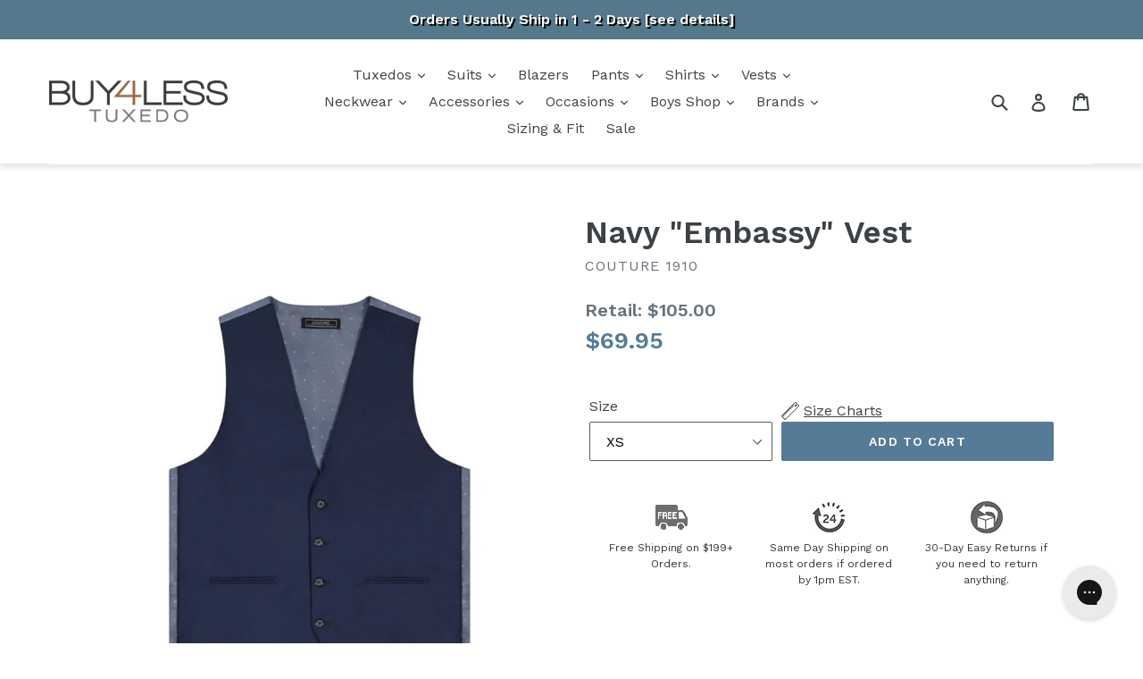

--- FILE ---
content_type: text/javascript
request_url: https://www.buy4lesstuxedo.com/cdn/shop/t/36/assets/theme-script.js?v=13565215543949113751742237828
body_size: 406
content:
var css=".template-collection .rte.collection-description, .template-collection .rte.collection-description{display: block; width: 100%;}.template-collection .rte.collection-description{transition: height 100ms;overflow: hidden;}",head=document.head||document.getElementsByTagName("head")[0],style=document.createElement("style");style.type="text/css",style.styleSheet?style.styleSheet.cssText=css:style.appendChild(document.createTextNode(css)),head.appendChild(style),jQuery(document).ready(function(jQuery2){var i=0,div_ht=0;jQuery2(".collection-description").each(function(){var height_p=jQuery2(this).find("p").height();height_p<10&&(height_p=10),i==0&&(div_ht=height_p+10,console.log(div_ht)),i++}),jQuery2(".template-collection .rte.collection-description").after('<div class="collection-description page-width rm-link-div"><a href="javascript:void(0);" class="rm-link more" id="rm-link-more">...Read more</a><a href="javascript:void(0);" class="rm-link less" id="rm-link-less">...Close</a></div>'),jQuery2(".template-collection .rte.collection-description").css("max-height","none"),jQuery2(".template-collection .rte.collection-description").css("height",div_ht+"px"),jQuery2("#rm-link-less").css("display","none"),jQuery2("#rm-link-less").click(function(){jQuery2("#rm-link-more").css("display","block"),jQuery2("#rm-link-less").css("display","none"),jQuery2(".template-collection .rte.collection-description").css("max-height","none"),jQuery2(".template-collection .rte.collection-description").css("height",div_ht+"px")}),jQuery2("#rm-link-more").click(function(){jQuery2("#rm-link-more").css("display","none"),jQuery2("#rm-link-less").css("display","block"),jQuery2(".template-collection .rte.collection-description").css("max-height","none"),jQuery2(".template-collection .rte.collection-description").css("height","auto")}),jQuery2(".type.third").click(function(){var id=jQuery2(this).attr("id");jQuery2(".type.third").removeClass("active"),jQuery2("#"+id).addClass("active"),jQuery2(".type-content.ip-block").css("display","none"),jQuery2("#"+id+"-content").css("display","block")}),jQuery2(".type-tab.ip-block").click(function(){var id=jQuery2(this).attr("id"),par_id=jQuery2(this).parent().parent().attr("id");jQuery2("#"+par_id+" .type-tab.ip-block").removeClass("active"),jQuery2("#"+par_id+" #"+id).addClass("active"),jQuery2("#"+par_id+" .fit-tab").css("display","none"),jQuery2("#"+id+"-content").css("display","block")})}),jQuery("#fileToUpload").change(function(){readURL(this,"insta-img")});function readURL(input,image_field_val){if(input.files&&input.files[0]){var reader=new FileReader;reader.onload=function(e){jQuery("#img-show").html("<img src='"+e.target.result+"' width='100' style='padding-bottom:10px;'><br><span id='uploading'><strong>Uploading...</strong></span>"),jQuery("#img-show").css("opacity",.4);var img=e.target.result;jQuery.post("https://magewares.com/shopify/upload.php?action=get",{img:img},function(data,status){status=="success"&&(jQuery("#"+image_field_val).val(data),jQuery("#uploading").css("display","none"),jQuery("#img-show").css("opacity",1))})},reader.readAsDataURL(input.files[0])}}function instaformpost(){var name=jQuery("#insta-name").val(),order=jQuery("#insta-order").val(),img=jQuery("#insta-img").val(),email_to=jQuery("#email_to").val(),accept="";if(document.getElementById("accept").checked&&(accept=1),img==""||order==""||name==""||accept==""){jQuery("#insta-error").html("Please fill all the fields!");return}else jQuery("#insta-error").html(""),jQuery.post("https://magewares.com/shopify/insta_submit_buytux.php?action=get",{insta_img:img,insta_name:name,insta_order:order,email_to:email_to},function(data,status){status=="success"&&(jQuery("#insta-form-container").css("display","none"),jQuery("#insta-form-success").css("display","block"))})}
//# sourceMappingURL=/cdn/shop/t/36/assets/theme-script.js.map?v=13565215543949113751742237828


--- FILE ---
content_type: text/javascript;charset=UTF-8
request_url: https://www.shopperapproved.com/product/10581/navy-embassy-vest.js
body_size: 177
content:

/*
Array
(
    [requested_url] => /product/10581/navy-embassy-vest.js
    [key] => navyembassyvest
)

*/

//Write to /var/www/releases/7546_49102e140f871151b67a71fe3ea626837b2abc3a/widgets/../cached/product/10581/navy-embassy-vest.js
var sa_cached = false;

var sa_filename = '/var/www/releases/7546_49102e140f871151b67a71fe3ea626837b2abc3a/widgets/../cached/product/10581/navy-embassy-vest.js';
//Cached 2026-01-19 09:09:04


var sa_productid = 'navyembassyvest';
var sa_product_desc = '';

(function(w,d,t,f,s,a){s=d.createElement(t),
a=d.getElementsByTagName(t)[0];s.async=1;s.src=f;a.parentNode.insertBefore(s,a)
})(window,document,'script','//www.shopperapproved.com/product/10581/merchantfallback.js');



--- FILE ---
content_type: text/javascript;charset=UTF-8
request_url: https://www.shopperapproved.com/product/10581/merchantfallback.js
body_size: 15310
content:

var sa_filename = '/var/www/releases/7546_49102e140f871151b67a71fe3ea626837b2abc3a/widgets/../cached/product/10581/merchantfallback.js';
//Cached 2026-01-19 07:26:27

var widget_css_s3 = "";loadStyle(widget_css_s3);

/*  */

var sa_new_surveys = 0;

var sa_msort = 'high';
var sa_productreverse = 'code';//[10581] - [merchantfallback]

var sa_write_review = 0;


function saLoadScript(src) {    
    var js = window.document.createElement('script');
    js.src = src; js.type = 'text/javascript';
    document.getElementsByTagName("head")[0].appendChild(js);
}  

if (typeof(dataToTrack) != 'undefined') {
    if (dataToTrack.index_of('_FR1') >= 0) {
        var sa_language = 'fra';
    };
};

if (typeof sa_language == 'undefined') {
    var sa_language = null;
} 
var default_lang = 'eng';


var langCall = false;
if (sa_language != null && sa_language != 'eng') {
    langCall = true;
    saLoadScript('//www.shopperapproved.com/widgets/TranslateLanguage.php?rtype=merchant&lang='+sa_language+'&siteid=10581');
} else {
    sa_language = default_lang; 
} 

var sa_hideCustomerLocation = false;

if (typeof(sa_product_reviews) == 'undefined') {
    var sa_product_reviews = {};
}
if (typeof(sa_product_reviews['high']) == 'undefined') {
    sa_product_reviews['high'] = {};
}

var tempreviews = [{"id":"212835880","name":"Kim S.","date":"19 Jan 2026","country":"US","state":"VA","city":null,"rating":"5.0","comments":"Excellent experience! Product is same as advertised & arrived as quoted.","heading":"","recommend":"","verified":true,"response":null,"resolution":false},{"id":"212924706","name":"Ronald C.","date":"18 Jan 2026","country":"US","state":"OK","city":null,"rating":"5.0","comments":"Wonderful experience.","heading":"","recommend":"","verified":true,"response":null,"resolution":false},{"id":"212894142","name":"Sarah K.","date":"17 Jan 2026","country":"US","state":"TX","city":null,"rating":"5.0","comments":"We needed a vest for my son graduation and all the local shop cater to the average sizes and he is a tall through the torso.","heading":"","recommend":"","verified":true,"response":null,"resolution":false},{"id":"212737073","name":"Terry S.","date":"15 Jan 2026","country":"US","state":"GA","city":null,"rating":"5.0","comments":"Excellent customer service!","heading":"","recommend":"","verified":true,"response":null,"resolution":false},{"id":"212655675","name":"Ricardo M.","date":"14 Jan 2026","country":"US","state":"NJ","city":null,"rating":"5.0","comments":"No comment","heading":"","recommend":"","verified":true,"response":null,"resolution":false},{"id":"212668681","name":"James A.","date":"14 Jan 2026","country":"US","state":"OK","city":null,"rating":"5.0","comments":"Fast and easy with good quality.","heading":"","recommend":"","verified":true,"response":null,"resolution":false},{"id":"212079006","name":"RobD","date":"13 Jan 2026","country":"US","state":"OH","city":null,"rating":"5.0","comments":"Thanks!","heading":"","recommend":"","verified":true,"response":null,"resolution":false},{"id":"212647234","name":"TOMMY G.","date":"13 Jan 2026","country":"US","state":"NY","city":null,"rating":"5.0","comments":"Other than the pants still needed to get hemmed i was over all happy with my purchase","heading":"","recommend":"","verified":true,"response":null,"resolution":false},{"id":"212053514","name":"Valencia","date":"12 Jan 2026","country":"US","state":"MA","city":null,"rating":"5.0","comments":"The fact they email me when they didn&#039;t have a size to ask me if I wanted to upgrade the size before they ship to me as amazing. I like how they respond on a timely manner whenever I emailed them.","heading":"","recommend":"","verified":true,"response":null,"resolution":false},{"id":"212162462","name":"Ken O.","date":"12 Jan 2026","country":"US","state":"GA","city":null,"rating":"5.0","comments":"very smooth","heading":"","recommend":"","verified":true,"response":null,"resolution":false},{"id":"212459206","name":"Antwan J.","date":"11 Jan 2026","country":"US","state":"GA","city":null,"rating":"5.0","comments":"Love it","heading":"","recommend":"","verified":true,"response":null,"resolution":false},{"id":"212549246","name":"Mordecai W.","date":"11 Jan 2026","country":"US","state":"VA","city":null,"rating":"5.0","comments":"The product is ecxellent!<br>Thank you!","heading":"","recommend":"","verified":true,"response":null,"resolution":false},{"id":"212371950","name":"WB","date":"10 Jan 2026","country":"US","state":"CA","city":null,"rating":"5.0","comments":"You&#039;ve earned a loyal customer.","heading":"","recommend":"","verified":true,"response":null,"resolution":false},{"id":"212345213","name":"Keli D.","date":"07 Jan 2026","country":"US","state":"NJ","city":null,"rating":"5.0","comments":"The jacket is $175 with no pants.","heading":"","recommend":"","verified":true,"response":null,"resolution":false},{"id":"211686284","name":"Evan","date":"03 Jan 2026","country":"US","state":"PA","city":null,"rating":"5.0","comments":"Last minute decision to buy vs rent for my daughter&#039;s wedding.  It arrived in 3 days and fit and looks great.","heading":"","recommend":"","verified":true,"response":null,"resolution":false},{"id":"212125221","name":"Shev","date":"03 Jan 2026","country":"US","state":"FL","city":null,"rating":"5.0","comments":"Good","heading":"","recommend":"","verified":true,"response":null,"resolution":false},{"id":"212117389","name":"Layl M.","date":"01 Jan 2026","country":"US","state":"MN","city":null,"rating":"5.0","comments":"I bought a Black Bow Tie. It came quickly and it is just beautiful. I am very happy with the experience and product!","heading":"","recommend":"","verified":true,"response":null,"resolution":false},{"id":"212066564","name":"Luis","date":"31 Dec 2025","country":"US","state":"CA","city":null,"rating":"5.0","comments":"I discovered your business from a search on the internet.  I went to several local stores and could not find what I was looking for. I will be wearing a tuxedo made in the 1920s and wanted a vintage looking shirt, wing top collar, French cuffs,  and most of all high quality cotton.   Because of needing it in a short amount of time I took a chance on an internet purchase.   My shirt arrived sooner than I thought and it exceeded my expectations.","heading":"","recommend":"","verified":true,"response":null,"resolution":false},{"id":"211691251","name":"Margaret W.","date":"28 Dec 2025","country":"US","state":"MN","city":null,"rating":"5.0","comments":"Had an issue with shipping but it was quickly rectified and all is well","heading":"","recommend":"","verified":true,"response":null,"resolution":false},{"id":"211886852","name":"Javier L.","date":"28 Dec 2025","country":"US","state":"CA","city":null,"rating":"5.0","comments":"Thank you for keeping me up to date with the status of my orders.","heading":"","recommend":"","verified":true,"response":null,"resolution":false},{"id":"211909461","name":"Frank M.","date":"28 Dec 2025","country":"US","state":"MS","city":null,"rating":"5.0","comments":"I ordered two full back white pique vests in two different sizes to get the best fit. I returned the larger size. The return process was easy. I am currently waiting on my refund.","heading":"","recommend":"","verified":true,"response":null,"resolution":false},{"id":"211229363","name":"Thomas F.","date":"27 Dec 2025","country":"US","state":"NJ","city":null,"rating":"5.0","comments":"Ordered two different vests with matching ties and both were just as advertised","heading":"","recommend":"","verified":true,"response":null,"resolution":false},{"id":"208571481","name":"Jaime E.","date":"27 Dec 2025","country":"US","state":"CA","city":null,"rating":"5.0","comments":"This purchase was easy and to the point using the website information to chose and purchase.","heading":"","recommend":"","verified":true,"response":null,"resolution":false},{"id":"211768524","name":"Frances R.","date":"26 Dec 2025","country":"US","state":"FL","city":null,"rating":"5.0","comments":"Elegant garment easily ordered.","heading":"","recommend":"","verified":true,"response":null,"resolution":false},{"id":"211635389","name":"Sawyer D.","date":"24 Dec 2025","country":"US","state":"MI","city":null,"rating":"5.0","comments":"Everything was perfect","heading":"","recommend":"","verified":true,"response":null,"resolution":false},{"id":"211587863","name":"Ward M.","date":"23 Dec 2025","country":"US","state":"NC","city":null,"rating":"5.0","comments":"Fair prices and easy buying experience.","heading":"","recommend":"","verified":true,"response":null,"resolution":false},{"id":"211183422","name":"Daniel H.","date":"20 Dec 2025","country":"US","state":"CA","city":null,"rating":"5.0","comments":"Easy to shop and accurate descriptions","heading":"","recommend":"","verified":true,"response":null,"resolution":false},{"id":"211412713","name":"Chris M.","date":"20 Dec 2025","country":"US","state":"OH","city":null,"rating":"5.0","comments":"Great items for great prices. Arrives quickly.","heading":"","recommend":"","verified":true,"response":null,"resolution":false},{"id":"211196659","name":"Yvonne H.","date":"19 Dec 2025","country":"US","state":"MO","city":null,"rating":"5.0","comments":"Easy shopping. Fast service. Good quality product","heading":"","recommend":"","verified":true,"response":null,"resolution":false},{"id":"211372006","name":"Joseph I.","date":"19 Dec 2025","country":"US","state":"FL","city":null,"rating":"5.0","comments":"Buy4lesstuxedo.com contacted me when my initial ordered shirt was not available, but recommended an alternative which met my needs.","heading":"","recommend":"","verified":true,"response":null,"resolution":false},{"id":"211277500","name":"West E.","date":"18 Dec 2025","country":"US","state":"IL","city":null,"rating":"5.0","comments":"N\/a","heading":"","recommend":"","verified":true,"response":null,"resolution":false},{"id":"211269772","name":"Jj","date":"18 Dec 2025","country":"US","state":"AZ","city":null,"rating":"5.0","comments":"Great experience every time","heading":"","recommend":"","verified":true,"response":null,"resolution":false},{"id":"210987099","name":"Justin A.","date":"16 Dec 2025","country":"US","state":"WI","city":null,"rating":"5.0","comments":"None","heading":"","recommend":"","verified":true,"response":null,"resolution":false},{"id":"210812331","name":"Duane T.","date":"14 Dec 2025","country":"US","state":"AR","city":null,"rating":"5.0","comments":"Very easy to navigate through the website... found the exact style and length that was needed... thanks","heading":"","recommend":"","verified":true,"response":null,"resolution":false},{"id":"210222198","name":"L H.","date":"14 Dec 2025","country":"US","state":"AL","city":null,"rating":"5.0","comments":"Very Satisfied. Would purchase again.","heading":"","recommend":"","verified":true,"response":null,"resolution":false},{"id":"210940158","name":"Alex","date":"12 Dec 2025","country":"US","state":"OH","city":null,"rating":"5.0","comments":"Just had initial shipping issues but they were corrected","heading":"","recommend":"","verified":true,"response":null,"resolution":false},{"id":"210774834","name":"Jock F.","date":"11 Dec 2025","country":"US","state":"NE","city":null,"rating":"5.0","comments":"Very happy customer second time ordering products from them","heading":"","recommend":"","verified":true,"response":null,"resolution":false},{"id":"210767386","name":"Joanne","date":"11 Dec 2025","country":"US","state":"VA","city":null,"rating":"5.0","comments":"Very simple and straightforward. No issues.","heading":"","recommend":"","verified":true,"response":null,"resolution":false},{"id":"210087420","name":"Mark B.","date":"10 Dec 2025","country":"US","state":"VT","city":null,"rating":"5.0","comments":"Order was back ordered and they contacted me to let me know and gave me the option to cancel, the back order was quick and I still got them in time for my trip","heading":"","recommend":"","verified":true,"response":null,"resolution":false},{"id":"210511089","name":"Kristopher N.","date":"09 Dec 2025","country":"US","state":"MD","city":null,"rating":"5.0","comments":"N\/A","heading":"","recommend":"","verified":true,"response":null,"resolution":false},{"id":"210654055","name":"ROBERT Y.","date":"09 Dec 2025","country":"US","state":"IN","city":null,"rating":"5.0","comments":"Awesome product","heading":"","recommend":"","verified":true,"response":null,"resolution":false},{"id":"210017211","name":"Richard S.","date":"08 Dec 2025","country":"US","state":"HI","city":null,"rating":"5.0","comments":"Excellent product and serrvice.","heading":"","recommend":"","verified":true,"response":null,"resolution":false},{"id":"210598971","name":"Angela F.","date":"08 Dec 2025","country":"US","state":"OH","city":null,"rating":"5.0","comments":"Nothing more to say","heading":"","recommend":"","verified":true,"response":null,"resolution":false},{"id":"210543570","name":"Robert T.","date":"07 Dec 2025","country":"US","state":"PA","city":null,"rating":"5.0","comments":"They were very helpful in resolving out of stock issues. Received products as soon as problems resolved. Shirt fit great. Having it pressed as we speak","heading":"","recommend":"","verified":true,"response":null,"resolution":false},{"id":"210414640","name":"Benjamin H.","date":"05 Dec 2025","country":"US","state":"MO","city":null,"rating":"5.0","comments":"Good","heading":"","recommend":"","verified":true,"response":null,"resolution":false},{"id":"210196974","name":"Jay P.","date":"04 Dec 2025","country":"US","state":"NC","city":null,"rating":"5.0","comments":"The ordering process was fairly easy, no issues to speak of.","heading":"","recommend":"","verified":true,"response":null,"resolution":false},{"id":"210352414","name":"Brian W.","date":"04 Dec 2025","country":"US","state":"SC","city":null,"rating":"5.0","comments":"Received what I ordered in a timely fashion","heading":"","recommend":"","verified":true,"response":null,"resolution":false},{"id":"210067965","name":"BonnieLass","date":"03 Dec 2025","country":"US","state":"MI","city":null,"rating":"5.0","comments":"I was researching online for textured black silk ties on behalf of a nephew&#039;s December wedding invitation. This company was one of the many styles forwarded to him. He immediately liked the texture of the silk faille...I in turn placed the order of the gift set with the coordinating pocket square to be mailed directly to him. It arrived promptly and was well packaged. My nephew remarked that he loved the texture and was very happy with his choice.","heading":"","recommend":"","verified":true,"response":null,"resolution":false},{"id":"210300065","name":"Jerzy Z.","date":"03 Dec 2025","country":"US","state":"FL","city":null,"rating":"5.0","comments":"It is exactrly what I expected. Fabric quality is very high. Good product.","heading":"","recommend":"","verified":true,"response":null,"resolution":false},{"id":"209575945","name":"Jason P.","date":"02 Dec 2025","country":"US","state":"AL","city":null,"rating":"5.0","comments":"I received what I ordered in a timely manner.","heading":"","recommend":"","verified":true,"response":null,"resolution":false},{"id":"210006145","name":"Sandy P.","date":"01 Dec 2025","country":"US","state":"UT","city":null,"rating":"5.0","comments":"My overall experience was fantastic and will buy again from you.","heading":"","recommend":"","verified":true,"response":null,"resolution":false},{"id":"209892559","name":"Beth B.","date":"30 Nov 2025","country":"US","state":"GA","city":null,"rating":"5.0","comments":"No problems with shopping experience. Items arrived quickly. Thanks.","heading":"","recommend":"","verified":true,"response":null,"resolution":false},{"id":"209822228","name":"Rob Y.","date":"28 Nov 2025","country":"US","state":"OH","city":null,"rating":"5.0","comments":"Tge website was well designed. I was able find my purchase without too many unessesary clicks and few interuptions to add email and other unneeded shopping interuptions","heading":"","recommend":"","verified":true,"response":null,"resolution":false},{"id":"209942086","name":"JP","date":"27 Nov 2025","country":"US","state":"NC","city":null,"rating":"5.0","comments":"Liked the quick shipping.","heading":"","recommend":"","verified":true,"response":null,"resolution":false},{"id":"209706024","name":"Lowell G.","date":"26 Nov 2025","country":"US","state":"TX","city":null,"rating":"5.0","comments":"Super","heading":"","recommend":"","verified":true,"response":null,"resolution":false},{"id":"209856587","name":"Gary C.","date":"26 Nov 2025","country":"US","state":"WI","city":null,"rating":"5.0","comments":"I used the online tool to get a return authorization for the pants. Very easy","heading":"","recommend":"","verified":true,"response":null,"resolution":false},{"id":"209624593","name":"Ryan S.","date":"22 Nov 2025","country":"US","state":"VA","city":null,"rating":"5.0","comments":"Highly satisfied","heading":"","recommend":"","verified":true,"response":null,"resolution":false},{"id":"209513098","name":"James B.","date":"22 Nov 2025","country":"US","state":"GA","city":null,"rating":"5.0","comments":"It was all good.","heading":"","recommend":"","verified":true,"response":null,"resolution":false},{"id":"209568178","name":"Pastor D.","date":"21 Nov 2025","country":"US","state":"CA","city":null,"rating":"5.0","comments":"Order my shirt and may need shoes soon thank you. Customer for life","heading":"","recommend":"","verified":true,"response":null,"resolution":false},{"id":"209586374","name":"Bodhi","date":"21 Nov 2025","country":"US","state":"TN","city":null,"rating":"5.0","comments":"Awesome. All sizes correct, shipping was fast.","heading":"","recommend":"","verified":true,"response":null,"resolution":false},{"id":"209487725","name":"Luke S.","date":"20 Nov 2025","country":"US","state":"NC","city":null,"rating":"5.0","comments":"My experience with buy4lesstuxedo was great! The products are gorgeous and they arrived quickly with no issues with shipping, items being damaged, or missing. I bought too big of a vest, but that is on me, and I will take it to a tailor to get it adjusted to me better. I look forward to wearing the products to my wedding in a few weeks! Thank you!","heading":"","recommend":"","verified":true,"response":null,"resolution":false},{"id":"209163860","name":"J S.","date":"17 Nov 2025","country":"US","state":"MI","city":null,"rating":"5.0","comments":"It was great from start to finish. The super fast shipping is what blew my mind. I had to buy another size vest the same week of the wedding and it got here in two days. Better than a lot of my Amazon purchases! Great product, great prices and fast shipping. What more could you ask for. Highly recommended! A++++++","heading":"","recommend":"","verified":true,"response":null,"resolution":false},{"id":"208895532","name":"Felix C.","date":"17 Nov 2025","country":"US","state":"TX","city":null,"rating":"5.0","comments":"Great prices, and I&#039;ll be buying other items","heading":"","recommend":"","verified":true,"response":null,"resolution":false},{"id":"209295322","name":"Clifford C.","date":"16 Nov 2025","country":"US","state":"VA","city":null,"rating":"5.0","comments":"Awesome customer service","heading":"","recommend":"","verified":true,"response":null,"resolution":false},{"id":"208617123","name":"Patrick O.","date":"14 Nov 2025","country":"US","state":"IL","city":null,"rating":"5.0","comments":"The website is great easy to use. There were a lot of great selections.<br>I was able to get the colors that I wanted for my vest and the correct pants size. Everything fit well good quality. I&#039;m extremely happy that I got a beautiful tuxedo under $300. I&#039;ll be telling my friends at the next Black event to buy from.<br>wwwbuy4lesstuxedo.com","heading":"","recommend":"","verified":true,"response":null,"resolution":false},{"id":"209035067","name":"Philip","date":"14 Nov 2025","country":"US","state":"SC","city":null,"rating":"5.0","comments":"Easy to order and pay and it arrived quickly.","heading":"","recommend":"","verified":true,"response":null,"resolution":false},{"id":"209195644","name":"Scott H.","date":"14 Nov 2025","country":"US","state":"TN","city":null,"rating":"5.0","comments":"I was nervous about simply ordering based on the size chart. Buy4LessTuxedo actually encouraged the buyer to contact them with any sizing questions. I truly appreciated their quick responses to all of my emails - same day or next day. This made the buying process very quick.","heading":"","recommend":"","verified":true,"response":null,"resolution":false},{"id":"209143632","name":"glenn","date":"14 Nov 2025","country":"US","state":"OH","city":null,"rating":"5.0","comments":"Quick to shop...much appreciated!","heading":"","recommend":"","verified":true,"response":null,"resolution":false},{"id":"209088645","name":"Robert W.","date":"13 Nov 2025","country":"US","state":"MN","city":null,"rating":"5.0","comments":"I have purchased several tuxedos and tuxedo items over the years.  Buy4LessTuxedo.com has ALWAYS been a smart choice!","heading":"","recommend":"","verified":true,"response":null,"resolution":false},{"id":"209109847","name":"Tommy H.","date":"13 Nov 2025","country":"US","state":"CA","city":null,"rating":"5.0","comments":"Prompt delivery and wonderful fit of the shirt","heading":"","recommend":"","verified":true,"response":null,"resolution":false},{"id":"208987652","name":"Gary G.","date":"13 Nov 2025","country":"US","state":"FL","city":null,"rating":"5.0","comments":"Great online experience.","heading":"","recommend":"","verified":true,"response":null,"resolution":false},{"id":"209044869","name":"Leland S.","date":"12 Nov 2025","country":"US","state":"NV","city":null,"rating":"5.0","comments":"Great work! Thank you","heading":"","recommend":"","verified":true,"response":null,"resolution":false},{"id":"208876375","name":"James J.","date":"12 Nov 2025","country":"US","state":"IL","city":null,"rating":"5.0","comments":"No comment","heading":"","recommend":"","verified":true,"response":null,"resolution":false},{"id":"208898557","name":"Audrey D.","date":"12 Nov 2025","country":"US","state":"AL","city":null,"rating":"5.0","comments":"Excellent! If ever i want anything else for my husband, i Will shop in future with you. Everything was perfect. From the gift it&#039;s self to the service i received and the timing of shipping.","heading":"","recommend":"","verified":true,"response":null,"resolution":false},{"id":"209049596","name":"James R.","date":"12 Nov 2025","country":"US","state":"MD","city":null,"rating":"5.0","comments":"Great","heading":"","recommend":"","verified":true,"response":null,"resolution":false},{"id":"209073799","name":"John D.","date":"12 Nov 2025","country":"US","state":"NY","city":null,"rating":"5.0","comments":"Customer service was great an really helped me out. My original purchase I ordered the incorrect size and the return and refund went smoothly. Appreciate the team and their efforts.","heading":"","recommend":"","verified":true,"response":null,"resolution":false},{"id":"209009517","name":"Colin C.","date":"11 Nov 2025","country":"US","state":"NC","city":null,"rating":"5.0","comments":"Outstanding experience shopping on line with buy4lesstuxedo.com.","heading":"","recommend":"","verified":true,"response":null,"resolution":false},{"id":"208943926","name":"IAN M.","date":"11 Nov 2025","country":"US","state":"CA","city":null,"rating":"5.0","comments":"Easy peasy! Explained what I was looking for and they delivered","heading":"","recommend":"","verified":true,"response":null,"resolution":false},{"id":"208947116","name":"Barry D.","date":"10 Nov 2025","country":"US","state":"WI","city":null,"rating":"5.0","comments":"Great","heading":"","recommend":"","verified":true,"response":null,"resolution":false},{"id":"208955629","name":"Bryon S.","date":"10 Nov 2025","country":"US","state":"GA","city":null,"rating":"5.0","comments":"Great company","heading":"","recommend":"","verified":true,"response":null,"resolution":false}];
sa_product_reviews['high'] = sa_product_reviews['high'] || {};
for (p in tempreviews) { sa_product_reviews['high'][p] = tempreviews[p]; }


var sa_foundrows = 21854;

var sa_total_found = 38988; 
var sa_siteid = 10581;
var sa_domain = 'buy4lesstuxedo.com';
var sa_company_response = 'Response from buy4lesstuxedo.com';
var sa_perlist = 80;
var sa_overall = 4.7;
var sa_percentage = '96';
var sa_graph = '194.206.1273.6914.30401';
var sa_percentage_desc = 'of customers that buy<br /> from this merchant give <br />them a 4 or 5-Star rating.';
var sa_showheader = 1;
var sa_merchantheader = "We're currently collecting product reviews for this item. In the meantime, here are some reviews from our past customers sharing their overall shopping experience. ";
var sa_rtype = 'merchant';
var sa_start_sort = 'high'; 
var sa_hasfeatured = true; 

if (typeof(sa_foundrows) != 'undefined') {
    sa_total_found = sa_foundrows;
    sa_foundrows = 21854;
}
else {
    var sa_foundrows = 21854;
}


var sa_css = '#shopper_review_page { box-sizing: content-box; } #shopper_review_page * { box-sizing: content-box; } #shopper_review_page div { line-height: 1.5em; vertical-align: top; } .product_review { padding: 30px 15px 30px 15px; border-bottom: #cccccc solid 1px; clear: both; } .merchant_review { max-width: inherit; } .product_review .stars { float: left; padding-bottom: 5px; } #product_just_stars .on { width: 20px; height: 19px; background-image: url(\'https://www.shopperapproved.com/page/images3_0/stars/star-full-sm.png\'); display: inline-block; } #product_just_stars .half { width: 20px; height: 19px; background-image: url(\'https://www.shopperapproved.com/page/images3_0/stars/star-half-sm.png\'); display: inline-block; } #product_just_stars .off { width: 20px; height: 19px; background-image: url(\'https://www.shopperapproved.com/page/images3_0/stars/star-empty-sm.png\'); display: none; } #sa_be_first { cursor: pointer; } .custom-answer .on { width: 20px; height: 19px; background-image: url(\'https://www.shopperapproved.com/page/images3_0/stars/star-full-sm.png\'); display: inline-block; } .custom-answer .off { width: 20px; height: 19px; background-image: url(\'https://www.shopperapproved.com/page/images3_0/stars/star-empty-sm.png\'); display: inline-block; } .custom_sum .on { width: 20px; height: 19px; background-image: url(\'https://www.shopperapproved.com/page/images3_0/stars/star-full-sm.png\'); display: inline-block; } .custom_sum .half { width: 20px; height: 19px; background-image: url(\'https://www.shopperapproved.com/page/images3_0/stars/star-half-sm.png\'); display: inline-block; } .custom_sum .off { width: 20px; height: 19px; background-image: url(\'https://www.shopperapproved.com/page/images3_0/stars/star-empty-sm.png\'); display: inline-block; } #product_just_stars.big .on { width: 25px; height: 24px; background-image: url(\'https://www.shopperapproved.com/page/images3_0/stars/star-full-md.png\'); display: inline-block; margin: 1px; } #product_just_stars.big .half { width: 25px; height: 24px; background-image: url(\'https://www.shopperapproved.com/page/images3_0/stars/star-half-md.png\'); display: inline-block; margin: 1px; } #product_just_stars.big .off { width: 25px; height: 24px; background-image: url(\'https://www.shopperapproved.com/page/images3_0/stars/star-empty-md.png\'); display: none; margin: 1px; } #product_just_stars.med21 .on { width: 20px; height: 19px; background-image: url(\'https://www.shopperapproved.com/page/images3_0/stars/star-full-sm.png\'); display: inline-block; } #product_just_stars.med21 .half { width: 20px; height: 19px; background-image: url(\'https://www.shopperapproved.com/page/images3_0/stars/star-half-sm.png\'); display: inline-block; } #product_just_stars.med21 .off { width: 20px; height: 19px; background-image: url(\'https://www.shopperapproved.com/page/images3_0/stars/star-empty-sm.png\'); display: none; } .ind_cnt { font-size: 9px; display: block; text-align: center; width: 100%; } /*.ind_cnt.low { display: none; }*/ .big .ind_cnt { width: 125px; } .product_review .stars .on { width: 20px; height: 19px; background-image: url(\'https://www.shopperapproved.com/page/images3_0/stars/star-full-sm.png\'); display: inline-block; } .product_review .stars .half { width: 20px; height: 19px; background-image: url(\'https://www.shopperapproved.com/page/images3_0/stars/star-half-sm.png\'); display: inline-block; } .product_review .stars .off { width: 20px; height: 19px; background-image: url(\'https://www.shopperapproved.com/page/images3_0/stars/star-empty-sm.png\'); display: inline-block; } .product_review .images { float: right; font-size: 12px; margin-right: 15px; } .product_review .images .recommend { padding-left: 16px; background: url(\'https://www.shopperapproved.com/page/images3_0/recommend-check.png\') no-repeat left center; float: right; padding-right: 16px; } .product_review .images .verified { padding-left: 16px; background: url(\'https://www.shopperapproved.com/page/images3_0/verifiedbuyer.png\') no-repeat left center; float: right; } .product_review .rheading { font-size: 15px; clear: both; font-weight: bold; padding-bottom: 10px; } .product_review .rproduct { font-size: 15px; clear: both; font-weight: bold; padding: 10px 0; } .product_review .info { font-size: 13px; color: #555555; clear: both; } .product_review .comments { font-size: 15px; padding-top: 10px; line-height: 1.5 !important; } #merchant_page label[for=\"sa_sort\"], #product_page label[for=\"sa_sort\"] { margin-left: 50px; margin-top: 10px; margin-right: 10px; } .custom_head { font-size: 15px; font-weight: bold; } .product_review .custom-question { font-size: 15px; padding-top: 10px; font-weight: bold; } .product_review .resolution-attempt { color: #32a9d1; padding: 10px 0 0 0; font-size: 10px; } .sa_response_header { font-size: 15px; font-weight: bold; padding: 10px 0 0 0; } .product_review .custom-answer { font-size: 15px; } #product_page .paging { padding: 15px 15px 30px 15px; height: 24px; } #merchant_page .paging { max-width: inherit; } #product_page .paging .sa_page { width: 24px; height: 24px; margin-right: 6px; background-color: white; border: #cccccc solid 1px; padding: 0; font-size: 10px; text-align: center; } #product_page .paging .arrow { font-weight: bold; color: #02669a; text-align: left; padding-left: 6px; } #product_page .paging .active { background-color: #eeeeee; } #product_page #sa_sort { display: inline; width: inherit; } #review_image { height: 40px; } #review_image .sa_logo { border: 0; margin-top: -60px; display: block; float: right; } #review_header { padding: 0 15px 15px 15px; border-bottom: #cccccc solid 1px; /*border-top: #cccccc solid 1px;*/ } #review_header div { line-height: 1em !important; } #review_header.hide_header div.overall { display: none; } #review_header.hide_header div.stars { display: none; } #review_header .block { display: block; height: 96px; float: left; text-align: center; margin-top: 15px; } #review_header .overall { width: 100px; color: white; } #review_header .overall .numbers { font-size: 32px; font-weight: bold; background-color: #cccccc; padding: 16px 0; float: none; margin: 0; } #review_header .overall .color5 { background-color: #019f17; } #review_header .overall .color4 { background-color: #789f01; } #review_header .overall .color3 { background-color: #cbb103; } #review_header .overall .color2 { background-color: #a3620a; } #review_header .overall .color1 { background-color: #790000; } #review_header .overall .outof { padding: 5px 0; font-size: 14px; background-color: #000; } .outof div { display:inline-block; vertical-align:middle; } #review_header .graph { width: 196px; margin-left: 15px; margin-top: 9px; } #review_header .stars { width: 135px; font-size: 22px; font-weight: bold; padding-top: 5px; } #review_header .stars .desc { padding-bottom: 6px; margin: 0 auto; } #review_header .stars .on { width: 25px; height: 24px; background-image: url(\'https://www.shopperapproved.com/page/images3_0/stars/star-full-md.png\'); display: inline-block; margin: 1px; } #review_header .stars .half { width: 25px; height: 24px; background-image: url(\'https://www.shopperapproved.com/page/images3_0/stars/star-half-md.png\'); display: inline-block; margin: 1px; } #review_header .percentage { width: 134px; margin-left: 38px; font-size: 12px; padding-top: 5px; } #review_header .percentage .numbers { font-size: 32px; font-weight: bold; padding-bottom: 5px; } .aggregatesum { width: 200px; } .aggregatesum .custom_sum { padding-bottom: 5px; } #custom_aggregate { padding: 0 15px 30px 15px; border-top: #cccccc solid 1px; margin-top: 10px; /*border-top: #cccccc solid 1px;*/ } #custom_aggregate .block { display: block; height: 110px; float: left; text-align: center; margin-top: 15px; width: 250px; } .pr_link { background-color: #0C6DA3; color: white; border: 0; font-size: 12px; padding: 2px 4px; margin-top: 11px; -moz-border-radius: 6px; -webkit-border-radius: 6px; -khtml-border-radius: 6px; border-radius: 6px; cursor: pointer; } .sa_product_start_survey #shopper_submit{ cursor: pointer; } .pr_bottom { margin-top: -50px; float: left; display: none; } .sa_media img { max-width: 200px; max-height: 200px; margin: 10px 20px; /*cursor: pointer;*/ } #sa_media_view { display: none; position: fixed; top: 20px; width: 100%; z-index: 10000; text-align: center; } #sa_media_view img { max-width: 80%; max-width: 80%; } #sa_media_background { position: fixed; left: 0; top: 0; width: 100%; height: 100%; z-index: 9999; background-color:#333333; display: none; opacity: 0.40; } .modalWindow { display: none; position: fixed; left: 50%; top: 20px; width: 600px; margin-left: -300px; background-color: white; padding: 10px; text-align: left; z-index: 10000; } .sa_loading_bg { background-position: center; background-repeat: no-repeat; background-image: url(//www.shopperapproved.com/account/images/loader.gif); } div#sa_review_paging br { display: none; } @media (max-width: 360px) { .product_review .images .recommend { float: none; padding-right: 0px; } .product_review .images .verified { float: none; } #review_image .sa_logo { margin-top: 0px; } } @media (max-width: 600px) { #review_header { text-align: center; } #review_header .percentage { margin-right: 38px; } #review_header .block { display: inline-block; float: none; } div#sa_review_paging br { display: block; } #review_image .sa_logo { margin-top: -60px !important; width: 160px; } }';
//version 

var lang_def = "eng";
var verify_txt_lang = {eng:'Verified Buyer', nld:'Geverifieerde Koper', esp:'Comprador Verificado', ger:'Verifizierte Käufer', fra:'Acheteur Vérifié', ita:'Acquirente Verificato'};
var sortoptions_eng = { 'high':'Highest to Lowest', 'new':'Newest to Oldest', 'old':'Oldest to Newest', 'low':'Lowest to Highest', 'featured':'Favorite Reviews'};
var sortoptions_ger = { 'high':'Absteigend', 'new':'Neueste zu ältesten', 'old':'Ältesten zu neueste', 'low':'Niedrig zu hoch', 'featured' : 'Ausgewählte Bewertungen'};
var writeProductReviewTxt = {
    "eng": "Write a review about this product",
    "nld": "Schrijf een recensie over dit product",
    "esp": "Escribe una reseña sobre este producto",
    "ger": "Schreiben Sie eine Bewertung zu diesem Produkt",
    "fra": "Écrivez un commentaire sur ce produit",
    "swe": "Skriv en recension om den här produkten",
    "ita": "Scrivi una recensione su questo prodotto",
    "rou": "Scrieți o recenzie despre acest produs",
    "spa": "Escriba una opinión acerca de este producto"
};

if (typeof(sa_language) != 'undefined'){
    if(sa_language !== null && sa_language !== '') {
        lang_def = sa_language;
    }
}

if (typeof(sa_product_image_src) == 'undefined') {
    var sa_product_image_src = null;
}

if (!Object.keys) {
  Object.keys = function(obj) {
    var keys = [];

    for (var i in obj) {
      if (obj.hasOwnProperty(i)) {
        keys.push(i);
      }
    }

    return keys;
  };
}

if (typeof(sa_static) == 'undefined')
    sa_static = false;
    
if (typeof(sa_products_count) == 'undefined') {
    sa_products_count = 3; // (typeof(sa_review_count) == 'undefined') ? 3 : sa_review_count;
}
    
if (typeof(sa_date_format) == 'undefined')
    sa_date_format = 'F j, Y';

sa_setCookie = function(c_name,value,exdays)
{
    var exdate=new Date();
    exdate.setDate(exdate.getDate() + exdays);
    var c_value=escape(value) + ((exdays==null) ? "" : "; expires="+exdate.toUTCString());
    document.cookie=c_name + "=" + c_value;
}

sa_getCookie = function(c_name)
{
    var i,x,y,ARRcookies=document.cookie.split(";");
    for (i=0;i<ARRcookies.length;i++)
    {
        x=ARRcookies[i].substr(0,ARRcookies[i].indexOf("="));
        y=ARRcookies[i].substr(ARRcookies[i].indexOf("=")+1);
        x=x.replace(/^\s+|\s+$/g,"");
        if (x===c_name)
        {
            return unescape(y);
        }
    }
    return null;
} 

var sa_index = 0;

function saLoadScript(src) { 
    var js = window.document.createElement("script"); 
    js.src = src; 
    js.type = "text/javascript"; 
    document.getElementsByTagName("head")[0].appendChild(js); 
}  

function loadStyle(css) {
    var sastyle = document.createElement('style');
    sastyle.type = 'text/css';
    
    if (typeof(sastyle.styleSheet) != 'undefined' && typeof(sastyle.styleSheet.cssText) != 'undefined') {
        sastyle.styleSheet.cssText = css;   
    }
    else {
        sastyle.innerHTML = css;    
    }
    document.getElementsByTagName('head')[0].appendChild(sastyle);
}


function formatDate(date, format) {
    date = Date.parse(date);
    date = new Date(date);
    var day = date.getDate();
    var year = date.getFullYear();
    var month = date.getMonth();
    
    var longmonth = ['January', 'February', 'March', 'April', 'May', 'June', 'July', 'August', 'September', 'October', 'November', 'December'];
    var shortmonth = ['Jan', 'Feb', 'Mar', 'Apr', 'May', 'Jun', 'Jul', 'Aug', 'Sep', 'Oct', 'Nov', 'Dec'];
    
    switch (format) {
        case 'm/d/Y':
            return sa_pad(month+1, 2) + '/' + sa_pad(day, 2) + '/' + year;
        case 'd/m/Y':
            return sa_pad(day, 2) + '/' + sa_pad(month+1, 2) + '/' + year; 
        case 'j M Y':
            return day + ' ' + shortmonth[month] + ' ' + year;
        case 'F j, Y':
            return longmonth[month] + ' ' + day + ', ' + year;   
    }  
}

function sa_pad(num, size) {
    var s = num+"";
    while (s.length < size) s = "0" + s;
    return s;
} 


function saStars(num) {
    var stars = '';
    
    for (var j=1; j<=5; j++) {
        if (num >= 0.75)
            stars += '<span class="on"></span>';
        else if (num >= 0.24)
            stars += '<span class="on half"></span>';
        else
            stars += '<span class="off"></span>';  
        num--;      
    }   
    return stars;  
}

function loadPagingEvents(sort) {
    if (typeof(sa_page) == 'undefined') {
        sa_page = 'product-page';
    }
    if (typeof(sa_host) == 'undefined') {
        sa_host = '//www.shopperapproved.com/';
    }
    
    saJQ('.sa_page').click( function () {
        var btn = this;
        if (saJQ('#review_header').length > 0) {
            saJQ('html, body').animate( { scrollTop: saJQ('#review_header').offset().top } );
        }
        saJQ('#product_page').toggleClass('sa_loading_bg', true);
        
        saJQ('#sa_review_section').animate({ opacity: 0 }, 300, function () {
            var pagematch = saJQ(btn).val().match(/([0-9]+)$/);
            var newpage = pagematch[1]-1;
            
            saOpenPage(newpage, sort);
            var flp = (parseInt(pagematch[1])+4)*sa_products_count;
            if (typeof(sa_product_reviews[sort][flp]) == 'undefined') {
                var jsp = Math.floor(flp/sa_perlist);
                var reverse = (typeof(sa_productreverse) == 'undefined') ? '' : '&reverse=' + sa_productreverse;
                // Adding actual productid in request url we set in widget code to load product reviews.
                var productId = (typeof(sa_product) != 'undefined') ? sa_product : sa_productid;
                saLoadScript(sa_host+'widgets/'+sa_page+'.php?siteid='+sa_siteid+'&productid='+productId+'&page='+jsp+'&sort='+sort+reverse+'&rtype='+sa_rtype);
            }
            
                
        });   
    });
    
    saJQ('#sa_sort').change( function () {
        if (saJQ('#review_header').length > 0) {
            saJQ('html, body').animate( { scrollTop: saJQ('#review_header').offset().top } );
        }
        saJQ('#product_page').toggleClass('sa_loading_bg', true);
        saJQ('#sa_review_section').animate({ opacity: 0 }, 300);
        sort = saJQ(this).val();
        var reverse = (typeof(sa_productreverse) == 'undefined') ? '' : '&reverse=' + sa_productreverse;
        // Adding actual productid in request url we set in widget code to load product reviews.
        var productId = (typeof(sa_product) != 'undefined') ? sa_product : sa_productid;
        sa_siteid = (typeof(sa_siteid) != 'undefined') ? sa_siteid : 0;
        sa_rtype = (typeof(sa_rtype) != 'undefined') ? sa_rtype : 'product';
        saLoadScript(sa_host+'widgets/'+sa_page+'.php?siteid='+sa_siteid+'&productid='+productId+'&page=0&sort='+sort+reverse+'&loadnow=1'+'&rtype='+sa_rtype);
    });
}




//http://weblogs.asp.net/joelvarty/archive/2009/05/07/load-jquery-dynamically.aspx
var jQueryScriptOutputted = false;
function initsaJQProductPage(restart) {
    
    function saPreparePage() {
        if (typeof(lightback) == 'undefined')
            var lightback = IsLight(saJQ('#review_image'));

        var anchor_link = 'review_header';
        if (typeof(sa_overall) !== undefined && sa_overall > 0) {
            var pairs = (lightback) ? 'values-'+sa_graph
                : 'values-'+sa_graph +'_dark-1';
            if (typeof(sa_barcolor) != 'undefined') {
                pairs += '_barscolor-' + sa_barcolor.replace(/#/g, ''); 
            }
            if (typeof(sa_options) != 'undefined' && sa_options['GraphNumbers'] === 'force') {
                pairs = 'shownumbers_' + pairs;
            }
            
            var graph = '//www.shopperapproved.com/custom/'+pairs+'/gold-bars.png';
                
            var colorsclass = 'color' + Math.round(sa_overall);
            var html = '';
            
            if (typeof(sa_merchantheader) !== undefined && sa_merchantheader !== '') {
                html += '<div class="merchantheader">'+sa_merchantheader+'</div>';
            }
            var graph_img_attrs = '';
            if ( sa_siteid === 16271 ) { // <- weldental.com
                graph_img_attrs = 'width="200" height="100"';
            }

            if (sa_showheader) {
                html += '<div class="overall block"><div class="numbers '+colorsclass+'">' + sa_overall + '</div>'
                    + '<div class="outof"><div>Out of 5.0</div></div></div>';
                html += '<img class="graph block" alt="A graph showing this site\'s review totals." src="'+graph+'" ' + graph_img_attrs + '/>';
                html += '<div class="stars block"><div class="desc">Overall Rating</div>';
            }
                
            html += saStars(sa_overall);
            html += '</div>';
            if (sa_showheader) {                 
                html += '<div class="percentage block"><div class="numbers">' + sa_percentage + '%</div>'
                    + sa_percentage_desc + '</div>';

                if (typeof(sa_custom_ag) != 'undefined') {
                    var inblock = 0;
                    html += '<div class="aggregatesum block">';
                    for (var q in sa_custom_ag) {
                        if (sa_custom_ag[q]['average']) {
                            html += '<div class="custom_sum"><div class="custom_head">' + q + '</div>'
                                + saStars(sa_custom_ag[q]['average']) + '</div>';
                        }
                        inblock++;
                        if (inblock === 3) {
                            html += '</div><div class="aggregatesum block">';
                            inblock = 0;
                        }                    
                    }
                    html += '</div>';
                }
                                                           
            }
            html += '<div style="clear:both;">';
            var product_review_txt = typeof( writeProductReviewTxt[ lang_def ] ) != 'undefined' ? writeProductReviewTxt[ lang_def ] : 'Write a review about this product';
            if(sa_siteid === 28349){
                product_review_txt = "Write a review about this tour";
            }

            // #newSurveys only include new product review widget if new surveys are activated.
            if (typeof(sa_new_surveys) != 'undefined' && sa_new_surveys) {
                if (typeof(sa_write_review) != 'undefined' && sa_write_review
                    && typeof(sa_product_desc) != 'undefined' && sa_product_desc
                    && typeof(sa_product) != 'undefined' && sa_product) {
                    html += '<input class="pr_link sa_pr_widget_link" type="button" value="' + product_review_txt + ' &#9654;" />';
                }
            } else {
                if (typeof(sa_product_desc) != 'undefined' && sa_product_desc
                    && (typeof(sa_write_review) == 'undefined' || sa_write_review > 0) ) {
                    html += '<input class="pr_link" type="button" onclick="ReviewProduct(sa_productid, sa_product_desc, sa_product_image_src);" value="'+product_review_txt+' &#9654;" />';
                }
            }

            html += '</div>';
                            
            if (!sa_showheader && sa_overall < 4) {
                saJQ('#review_header').addClass('hide_header');    
            }
            html += '<div id="sa_media_view"></div><div id="sa_media_background"></div>';
            
            if (typeof(sa_custom_ag) != 'undefined') {
                html += '<div id="custom_aggregate">';
                for (var q in sa_custom_ag) {
                    html += '<div class="custom_graph block"><div class="custom_head">' + q + '</div>'
                        + '<img alt="" src="//www.shopperapproved.com/backend/custom-images/gold-bars.php?'+sa_custom_ag[q]['graph']+'" /></div>';
                }
                html += '<div style="clear: both;"></div>';
            }
            
            
            saJQ('#review_header').html(html);              
            
            anchor_link = 'review_header';
        }
        
        if (typeof(sa_overall) !== undefined && sa_overall > 0) {
            var smallstars = saStars(sa_overall);

            var rng = 'high';
            if (sa_foundrows < 10) {
                rng = 'low';
            }
            else if (sa_foundrows < 50) {
                rng = 'med';
            }
                
            var reviewcntdesc = (sa_foundrows == 1) ? '1 <span class="ind_cnt_desc">review</span>' : sa_foundrows + ' <span class="ind_cnt_desc">reviews</span>';
            
            var anchordiv = (document.getElementById('shopperapproved_div') == null)
                ? anchor_link : 'shopperapproved_div';
            
            smallstars += '<span class="ind_cnt '+rng+'">'
                + '<a class="sa_jump_to_reviews" href="#'+anchordiv+'">' + reviewcntdesc + '</a></span>';
            
            if (sa_rtype === 'product') {
                saJQ('#product_just_stars,[id="product_just_stars"]').html(smallstars);
            }
            saJQ('.shopperapproved_product_summary').show();
        }
        if (typeof(sa_befirst) != 'undefined') {
            var befirst = '<img id="sa_be_first" src="'+sa_befirst+'" onclick="ReviewProduct(sa_productid, sa_product_desc, sa_product_image_src);" />';
            saJQ('#product_just_stars,[id="product_just_stars"]').html(befirst);    
        }   
        
        var image = (lightback) 
            ? '//www.shopperapproved.com/widgets/images/widgetfooter-darklogo-'+lang_def+'.png'
            : '//www.shopperapproved.com/widgets/images/widgetfooter-whitelogo-'+lang_def+'.png';

        if ((typeof(sa_id) != 'undefined' && sa_id === 28524) || (typeof(sa_siteid) != 'undefined' && sa_siteid === 28524)) {
            image = '//www.shopperapproved.com/widgets/images/widgetfooter-darklogo-eng-colorized.png';
        }
        
        saJQ('#review_image').find('a').html('<img class="sa_logo" src="'+image+'" alt="Shopper Approved" />');
        if (saJQ('#product_page').width() < 380) {
            saJQ('.sa_logo').css('margin-top', 0);    
        }
        
        if (typeof(shopperApprovedReady) == 'function') {
            shopperApprovedReady();    
        }
        
        if (typeof(sa_product_desc) != 'undefined' && sa_product_desc) {
            if (typeof(sa_overall) !== undefined && sa_overall > 0 && sa_rtype === 'product')
                saJQ('.write_review_extra').show();
            else
                saJQ('.write_review_extra').not('.sa_hide_empty').show();
           
            saJQ('.write_review_extra').click( function () {
                ReviewProduct(sa_productid, sa_product_desc, sa_product_image_src);    
            });
        }
        
        
        saJQ('.sa_jump_to_reviews').click(function(e) {
                var target = saJQ('#product_page');
                if (typeof(jump_to_shopperapproved) == 'function') {
                    jump_to_shopperapproved();    
                }
                else if (target.length) {
                    var targetOffset = target.offset().top;
                    saJQ('html,body')
                    .animate({scrollTop: targetOffset - 200}, 1000);
                    e.preventDefault();                    
                }
                
                return false;
          });
          
        /*saJQ('.sa_media img').click( function () {
            saJQ('#sa_media_view').html('<img src="'+saJQ(this).prop('src')+'" />');
            saJQ('#sa_media_background').fadeIn(300, function () {
                saJQ('#sa_media_view').fadeIn(300);    
            });        
        });*/
        
        saJQ('#sa_media_background').click( function () {
            saJQ('#sa_media_view').fadeOut(300, function () {
                saJQ('#sa_media_background').fadeOut(300);    
            });    
        });

    }
    
    if (typeof(restart) === 'undefined')
        restart = false;
    
    //if the jQuery object isn't available
    if (typeof(saJQ) == 'undefined') {

        if (! jQueryScriptOutputted) {
            //only output the script once..
            jQueryScriptOutputted = true;

            //output the script (load it from google api)
            var js = window.document.createElement('script');
            //jquery migration
            typeof(sa_jq_host) == 'undefined' ? sa_jq_host = 'www.shopperapproved.com': sa_jq_host;
            js.src = "//"+sa_jq_host+"/page/js/jquery.noconflict.js";
            // js.src = "//www.shopperapproved.com/page/js/jquery.noconflict.js";
            js.type = 'text/javascript'; 
            document.getElementsByTagName("head")[0].appendChild(js);
        }
        setTimeout(initsaJQProductPage, 50);
    } else {
        
        var sa_started = false;
        function shopperApprovedLoad(sa_start_sort) {
            
            if (sa_started) return false; 
            if (typeof(sa_html_data) != 'undefined') {
                loadPagingEvents(sa_start_sort);
            }
            else {            
                           
                sa_started = true;
                saOpenPage(0, sa_start_sort);  
                saPreparePage();

                if (typeof(sa_popup_src) != 'undefined' && 
                    typeof(sa_product_desc) != 'undefined' && sa_product_desc && 
                    (typeof(sa_write_review) != 'undefined' && sa_write_review > 0) ) {
                        
                    saLoadScript(sa_popup_src);
                } 
            }     
        }
        
        saJQ(document).ready( function() {
            shopperApprovedLoad(sa_start_sort);    
        });
        saJQ(window).on('load',function() {
            shopperApprovedLoad(sa_start_sort)
        });
        
        if (saJQ('#product_page').length > 0) {
            shopperApprovedLoad(sa_start_sort); //Try it immediately.   
        }
        
        
    }

    if ((typeof(langCall) != 'undefined' && langCall) || (typeof(default_lang) != 'undefined' && default_lang !== 'eng')) {
        //translation script
        var timeOut = typeof(langCall) != 'undefined' && langCall ? 2500 : 500;

        setTimeout(function() {
            if (typeof(sa_lang) != 'undefined') {
                if (typeof(sa_percentage) == 'undefined') {
                    sa_percentage = 0;
                }
                var pertxt = '';
                saJQ('.outof div').html(sa_lang.outof)
                saJQ('.stars .desc').html(sa_lang.overall)
                pertxt += '<div class="numbers">' + sa_percentage + '%</div>'
                    + sa_lang.percentage + '</div>';
                saJQ('.percentage ').html(pertxt);
                if (saJQ(".merchantheader")[0]){
                    saJQ(".merchantheader").html(sa_lang.merchantheader)
                }
                if (saJQ("label[for='sa_sort']")[0] && sa_lang.DisplayOptions){
                    saJQ("label[for='sa_sort']").text(sa_lang.DisplayOptions)
                }
                if (saJQ("#sa_sort option[value='high']") && sa_lang.HighestToLowest){
                    saJQ("#sa_sort option[value='high']").text(sa_lang.HighestToLowest)
                }
                if (saJQ("#sa_sort option[value='low']") && sa_lang.LowestToHighest){
                    saJQ("#sa_sort option[value='low']").text(sa_lang.LowestToHighest)
                }
                if (saJQ("#sa_sort option[value='new']") && sa_lang.NewestToOldest){
                    saJQ("#sa_sort option[value='new']").text(sa_lang.NewestToOldest)
                }
                if (saJQ("#sa_sort option[value='old']") && sa_lang.OldestToNewest){
                    saJQ("#sa_sort option[value='old']").text(sa_lang.OldestToNewest)
                }
                if (saJQ("#sa_sort option[value='featured']") && sa_lang.FavoriteReviews){
                    saJQ("#sa_sort option[value='featured']").text(sa_lang.FavoriteReviews)
                }
                if (saJQ(".sa_jump_to_reviews")[0] && sa_lang.Reviews && sa_lang.Review) {
                    saJQ(".sa_jump_to_reviews").each(function () {
                        var reviewCount = saJQ(this).text().match(/\d+/);
                        saJQ(this).find('.ind_cnt_desc').text(sa_lang.Reviews);
                    });
                }
                if (saJQ(".saReviewsJump")[0] && sa_lang.Reviews && sa_lang.Review) {
                    saJQ(".saReviewsJump").each(function () {
                        var reviewCount = saJQ(this).text().match(/\d+/);
                        saJQ(this).find('.ind_cnt_desc').text(sa_lang.Reviews);
                    });
                }
            }
        }, timeOut);

    }
    
} 




function IsLight(elem){
    if (typeof(lightback) != 'undefined') return lightback;
    
    return true; 
    //Too many are failing...
    
    if (saJQ(elem).length == 0) return;
    
    var r,b,g,hsp;
    
    var bgColor = "";
    while(saJQ(elem).prop('tagName').toLowerCase() != "html") {
        bgColor = saJQ(elem).css("background-color");
        if(bgColor != "rgba(0, 0, 0, 0)" && bgColor != "transparent")
            break;
        elem = saJQ(elem).parent();
    }
    
    if (bgColor == "transparent") return true;
    
    a = bgColor;

    if (a.match(/^rgb/)) {
        a = a.match(/^rgba?\((\d+),\s*(\d+),\s*(\d+)(?:,\s*(\d+(?:\.\d+)?))?\)$/);
        r = a[1];
        b = a[2];
        g = a[3];
    } else {
        a = +("0x" + a.slice(1).replace( // thanks to jed : http://gist.github.com/983661
        a.length < 5 && /./g, '$&$&'
        )
        );
        r = a >> 16;
        b = a >> 8 & 255;
        g = a & 255;
    }
    hsp = Math.sqrt( // HSP equation from http://alienryderflex.com/hsp.html
        0.299 * (r * r) +
        0.587 * (g * g) +
        0.114 * (b * b)
        );
    return (hsp>127.5);
}



function saOpenPage(page, sort)
{ 
    if (typeof(sa_custom_content) != 'undefined' && typeof(saOpenPageCustom) == 'function') {
        return saOpenPageCustom(page, sort);   
    }
   
    var html = '';
    var start = page * sa_products_count;
    for (var i=0; i<sa_products_count; i++) {
        var index = start+i;
        if (index >= sa_foundrows || index >= Object.keys(sa_product_reviews[sort]).length) break;
        
        var review = sa_product_reviews[sort][index];
        //Should customer location be hidden from Review Page Widget
        if (typeof sa_hideCustomerLocation !== 'undefined' && sa_hideCustomerLocation) {
            var location = '';
        } else {
            if (review['state'] && review['country']) {
                var location = '(' + review['state'] + ', ' + review['country'] + ')';
            } else if (review['state']) {
                var location = '(' + review['state'] + ')';
            } else if (review['country']) {
                var location = '(' + review['country'] + ')';
            } else {
                var location = '';
            }
        }
            
        html += '<div class="product_review">';
        html += '<div class="main-questions">';
        if (typeof(review['product']) != 'undefined' && review['product'] != '' && sa_siteid != 23791 && sa_siteid != 29632)
            html += '<div class="rproduct">'+decodeURIComponent(encodeURIComponent(review['product']))+'</div>';
        
        html += '<div class="rating"><div class="stars">'; 
        
        html += saStars(review['rating']);
        
        html += '</div><div class="images">';
        var Verified_txt = "Verified Buyer";
        if(sa_siteid == 28349){
            Verified_txt = "Verified Customer";
        }
        if (review['verified']) {
            html += '<div class="verified">'+verify_txt_lang[lang_def]+'</div>';
        }
        if (review['recommend']) {
            html += '<div class="recommend">' + decodeURIComponent(encodeURIComponent(review['recommend'])) + '</div>';
        }
        
        html += '</div></div>';
        if (review['heading'] != '' && typeof(safetySignSites) != 'undefined' && !safetySignSites.includes(sa_siteid)) {
            html += '<div class="rheading">' + decodeURIComponent(encodeURIComponent(review['heading'])) + '</div>';
        } else if( typeof(safetySignSites) != 'undefined' &&safetySignSites.includes(sa_siteid) && typeof(sa_product_desc) != 'undefined'){
            if (review['custom'] && Object.keys(review['custom']).length > 0) {
                html += '<div class="custom-questions">';
                var cQ = "";
                for (var cquestion in review['custom']) {
                    if(cquestion == "size"){
                        cQ = decodeURIComponent(encodeURIComponent(review['custom'][cquestion]));
                    } else if(cquestion == "material") {
                        cQ = cQ  + '&nbsp | &nbsp' + decodeURIComponent(encodeURIComponent(review['custom'][cquestion]));
                    }
                }
                html += '<br><div class="custom-question" style="font-size: 13px;">' + cQ + '</div>';
                html += '</div>';
            }
        }

        if (typeof(review['product']) != 'undefined' && review['product'] != '' && (sa_siteid == 23791 || sa_siteid == 29632))
            html += '<div class="rheading" style="padding-top: 0px;padding-bottom: 0px;">' + decodeURIComponent(encodeURIComponent(review['product'])) + '</div>';

        html += '<div class="info" style="margin-top: 10px;">'+formatDate(review['date'], sa_date_format)+' by '
                + '<span class="name">'+decodeURIComponent(encodeURIComponent(review['name']))+'</span>';
                
        if (review['info']) {
            html += '<span class="extrainfo">';
            for (var infoi=0; infoi<review['info'].length; infoi++) {
                html += ', ' + review['info'][infoi];
            }
            html += '</span>';
        }
                
        html += ' ' + location + '</div>'
            + '<div class="comments">&ldquo;'+decodeURIComponent(decodeHtmlStringAndReplaceNonCharacters( encodeURIComponent( review['comments'] ) ))+'&rdquo;</div>';
        
        html += '</div>';
            
        if ( typeof(safetySignSites) != 'undefined' && !safetySignSites.includes(sa_siteid) && review['custom'] && Object.keys(review['custom']).length > 0) {
            html += '<div class="custom-questions">';
            for (var question in review['custom']) {
                html += '<div class="custom-question">' + question + '</div><div class="custom-answer">' + decodeURIComponent(encodeURIComponent(review['custom'][question])) + '</div>';
            }
            html += '</div>';
        }  
        
        if (review['media']) {
            if (typeof(sa_host) == 'undefined') {
                sa_host = '//www.shopperapproved.com/';
            }
            html += '<div class="sa_media">';
            for (var j=0, end = review['media'].length; j<end; j++) {
                html += '<a target="_blank" href="' + sa_host + 'widgets/product-image.php?mediaid='+review['media'][j]+'"><img src="' + sa_host + 'widgets/product-image.php?mediaid='+review['media'][j]+'" alt="Reviewer Uploaded Image" /></a>';
            }
            html += '</div>';
        }
        
        if (review['resolution']) {
            html += '<div class="resolution-attempt">'+sa_domain+' tried to help this customer via the Shopper Approved '
                + ' Customer Resolution Center, but the customer did not respond to the assistance provided.</div>';
        }  
        if (review['response']) {
            html += '<div class="sa_response_header">'+sa_company_response+':</div>'
                + '<div class="sa_response">'+ decodeURIComponent(encodeURIComponent(review['response'])) +'</div>';
        }
        html += '<div class="end_placeholder"></div>';  
             
        html += '</div>';   
    }
    var reviewhtml = html;
    
    //Start paging
    html = '';
    
    if (sa_foundrows > sa_products_count)
    {
    
        if (page > 1) {
            j = page-1;
            html += '<input type="button" class="sa_page arrow" value=" &#9666;      '+page+'" />';
        }
                
        for (var j=page; j<page+3; j++) {
            var activepage = (page == j-1) ? 'active' : '';
            if (j > 0 && (j-1) * sa_products_count < sa_foundrows)
                html += '<input type="button" class="sa_page '+activepage+'" value="'+j+'" />';
        } 
        if (page == 0 && 2 * sa_products_count < sa_foundrows)
            html += '<input type="button" class="sa_page" value="3" />'; 
        if ((page+2) * sa_products_count < sa_foundrows) {
            //j = Math.ceil(sa_foundrows / sa_products_count);
            j = page+2;
            html += '<input type="button" class="sa_page arrow" value=" &#9656;       '+j+'" />';
        }   
        
    }
    // sortoptions updates according to language selected.
    var sortoptions = [];
    if(lang_def === 'ger'){
        sortoptions = sortoptions_ger;
    } else {
        sortoptions = sortoptions_eng;
    }
    if (typeof(sa_rtype) != 'undefined' && sa_rtype === 'merchant' && (typeof(sa_hasfeatured) == null || sa_hasfeatured)) {
        if(lang_def === 'ger'){
            sortoptions['featured'] = 'Ausgewählte Rezensionen';
        } else {
            sortoptions['featured'] = 'Favorite Reviews';
        }
    }
    html += '<br><label for="sa_sort">Display Options</label><select id="sa_sort" title="Sort Reviews" ><option value="" disabled style="display: none;">Sort Reviews</option>'; //So it doesn't get caught in yahoo validation
    for (let r in sortoptions) {
        let s = '';
        if (typeof(sa_rtype) != 'undefined' && sa_rtype === 'product' && typeof (sort) !== "undefined" && r === sort) {
            s = 'selected="selected"';
        } else if (typeof(sa_rtype) != 'undefined' && sa_rtype === 'merchant' && typeof (sa_msort) !== "undefined" && r === sa_msort) {
            s = 'selected="selected"';
        }
        html += '<option value="'+r+'" '+s+'>'+sortoptions[r]+'</option>';
    }
    html += '</select>';
	//added this button to increase number of back links for google indexing
    var reviewLink = saJQ('#review_image a').attr('href');
    if(typeof reviewLink == "undefined" || reviewLink === ""){
        reviewLink = "https://www.shopperapproved.com/reviews/ "+sa_domain+"/";
    }
    //if (typeof(sa_rtype) != 'undefined' && sa_rtype == 'merchant') {
      //  html += '<a href="' + reviewLink + '" target="_blank" style="color: black;font-size: 12px;text-decoration: none; margin-left: 6px;">All Reviews</a>';
    //}

    var pagehtml = html;
    
    
    
    var rnd = Math.random();
    if (typeof(first) != 'undefined') {
        var sa_reviews = saJQ('.sa_review');
    }
    else {
         var sa_reviews = saJQ('.shopperapproved_widget .sa_review');
         if (sa_reviews.length == 0)
            sa_reviews = saJQ('.sa_review'); 
         else
            sa_reviews = saJQ(sa_reviews).not('.sa_static .sa_review');
    } 
    
    if (saJQ('#sa_review_section').length === 0) {
        html = (typeof(sa_paging_first) == 'undefined' || !sa_paging_first)
            ? '<div id="sa_review_section">' + reviewhtml + '</div><div id="sa_review_paging" class="paging">' + pagehtml + '</div>'
            : '<div id="sa_review_paging" class="paging">' + pagehtml + '</div><div id="sa_review_section">' + reviewhtml + '</div>';
        
        //Load for first time.
        saJQ('#product_page').toggleClass('sa_loading_bg', false);
        saJQ('#product_page').html(html).animate({ opacity: 1 },300, function () { 
            saJQ('#sa_review_section').css('minHeight', saJQ(this).height());
            loadPagingEvents(sort);
            
        }); 
    }
    else {
        saJQ('#product_page').toggleClass('sa_loading_bg', false);
        saJQ('#sa_review_section').html(reviewhtml).animate({ opacity: 1 },300, function () { 
            saJQ('#sa_review_paging').html(pagehtml);   
            loadPagingEvents(sort);                
        }); 
         
    }
        
}

if (document.URL.indexOf('shopperapproved_watch') > 0 || sa_getCookie('shopperapproved_watch') === 'debug') {
    sa_setCookie('shopperapproved_watch', 'debug');
    saLoadScript('//www.shopperapproved.com/widgets/watch-page.php?siteid='+sa_siteid+'&productid='+sa_productid);
}
else if (document.URL.indexOf('shopperapproved_staging') > 0 || sa_getCookie('shopperapproved_staging') === 'debug') {
    sa_setCookie('shopperapproved_staging', 'debug');
    saLoadScript('//staging.shopperapproved.com/widgets/watch-page.php?siteid='+sa_siteid+'&productid='+sa_productid);
}

if (typeof(sa_cached) == 'undefined') {
    sa_cached = '1';
}
else {
    sa_cached = (sa_cached) ? '1' : '0';
}

if (typeof(shopper_setup) != 'undefined') {
    var code = '';
    document.body.onkeypress = function (evt) {
        evt = evt || window.event;
        code += String.fromCharCode(evt.keyCode).toLowerCase();
        if (code.indexOf(shopper_secret) >= 0) {
            code = '';
            if (shopper_setup && sa_getCookie('shopper_setup_' + sa_siteid) !== 'test') {
                alert('Entering developer mode.');
                sa_setCookie('shopper_setup_' + sa_siteid, 'test', 7);
                shopper_setup = false;
                sa_enter_code(); 
            }
            else {
                alert('Leaving developer mode.');
                sa_setCookie('shopper_setup_' + sa_siteid, '', 7);
                shopper_setup = true;    
            }
        }    
    }
    
    if (!shopper_setup || sa_getCookie('shopper_setup_' + sa_siteid) === 'test') {
        sa_enter_code();    
    }                
} 
else {
    sa_enter_code();    
} 

function sa_enter_code() {
    if (typeof(sa_suppress_style) == 'undefined') {
        loadStyle(sa_css);
    }
    initsaJQProductPage();
}


//decode non charcters like &amp; &lt etc and then display in widget.

function decodeHtmlStringAndReplaceNonCharacters(s) {
    return s.replace(/&amp;/g, '&').replace(/&lt;/g, '<').replace(/&quot;/g, '"');
}
var sa_host = '//www.shopperapproved.com/';


/* static test */



--- FILE ---
content_type: text/javascript; charset=utf-8
request_url: https://www.buy4lesstuxedo.com/products/navy-embassy-vest.js
body_size: 1112
content:
{"id":6889350168622,"title":"Navy \"Embassy\" Vest","handle":"navy-embassy-vest","description":"\u003cp\u003e \u003c\/p\u003e\n\u003cdiv\u003eThe \"Embassy\" Vest Collection\u003cbr\u003e\u003cbr\u003e\n\u003c\/div\u003e\n\u003cdiv\u003e\n\u003cmeta charset=\"utf-8\"\u003e\n\u003cspan\u003e\u003cstrong\u003eColor:\u003c\/strong\u003e Navy\u003cbr\u003e\u003cstrong\u003eButtons:\u003c\/strong\u003e 4\u003cbr\u003e\u003cstrong\u003ePattern:\u003c\/strong\u003e Solid\u003cbr\u003e\u003cstrong\u003eVest Style: \u003c\/strong\u003eFull-Back\u003cbr\u003e\u003cstrong\u003eBack Adjuster:\u003c\/strong\u003e Internal Button Adjuster\u003cbr\u003e\u003cstrong\u003ePockets\u003c\/strong\u003e: 2 Outer Jetted Pockets\u003cbr\u003e\u003cmeta charset=\"utf-8\"\u003e \u003cstrong\u003eMaterial:\u003c\/strong\u003e 74% Polyester, 24% Rayon, 2% Spandex\u003c\/span\u003e\n\u003c\/div\u003e\n\u003cp\u003e \u003c\/p\u003e\n\u003cp\u003e\u003cspan style=\"color: #ff0000;\"\u003e\u003cstrong\u003eNOTE: Neckwear in photo not included with vest. If you would like coordinating neckwear, please add neckwear to your order (see \"Frequently Bought Together\" below).\u003c\/strong\u003e\u003c\/span\u003e\u003cbr\u003e\u003cbr\u003e\u003c\/p\u003e\n\u003cp\u003e\u003cstrong\u003eSTYLING TIP:\u003c\/strong\u003e Don't forget to select your neckwear and pocket square.\u003cbr\u003e\u003c\/p\u003e","published_at":"2023-06-27T19:29:25-04:00","created_at":"2023-06-27T17:06:38-04:00","vendor":"Couture 1910","type":"Vests","tags":["2XL","2XL-Long","3XL","3XL-Long","4XL","4XL-Long","5XL","5XL-Long","Blue","Embassy","L","L-Long","M","M-Long","Navy","S","Solid","Stretch Blend","vest size","Viscose Blend","XL","XL-Long","XS"],"price":6995,"price_min":6995,"price_max":6995,"available":true,"price_varies":false,"compare_at_price":10500,"compare_at_price_min":10500,"compare_at_price_max":10500,"compare_at_price_varies":false,"variants":[{"id":40369775312942,"title":"XS","option1":"XS","option2":null,"option3":null,"sku":"C1-4371VS-037-NAVY-XS","requires_shipping":true,"taxable":false,"featured_image":null,"available":true,"name":"Navy \"Embassy\" Vest - XS","public_title":"XS","options":["XS"],"price":6995,"weight":454,"compare_at_price":10500,"inventory_management":"shopify","barcode":null,"quantity_rule":{"min":1,"max":null,"increment":1},"quantity_price_breaks":[],"requires_selling_plan":false,"selling_plan_allocations":[]},{"id":40369775345710,"title":"S","option1":"S","option2":null,"option3":null,"sku":"C1-4371VS-037-NAVY-S","requires_shipping":true,"taxable":false,"featured_image":null,"available":true,"name":"Navy \"Embassy\" Vest - S","public_title":"S","options":["S"],"price":6995,"weight":454,"compare_at_price":10500,"inventory_management":"shopify","barcode":null,"quantity_rule":{"min":1,"max":null,"increment":1},"quantity_price_breaks":[],"requires_selling_plan":false,"selling_plan_allocations":[]},{"id":40369775378478,"title":"M","option1":"M","option2":null,"option3":null,"sku":"C1-4371VS-037-NAVY-M","requires_shipping":true,"taxable":false,"featured_image":null,"available":true,"name":"Navy \"Embassy\" Vest - M","public_title":"M","options":["M"],"price":6995,"weight":454,"compare_at_price":10500,"inventory_management":"shopify","barcode":null,"quantity_rule":{"min":1,"max":null,"increment":1},"quantity_price_breaks":[],"requires_selling_plan":false,"selling_plan_allocations":[]},{"id":40369775411246,"title":"M-Long","option1":"M-Long","option2":null,"option3":null,"sku":"C1-4371VS-037-NAVY-ML","requires_shipping":true,"taxable":false,"featured_image":null,"available":true,"name":"Navy \"Embassy\" Vest - M-Long","public_title":"M-Long","options":["M-Long"],"price":6995,"weight":454,"compare_at_price":10500,"inventory_management":"shopify","barcode":null,"quantity_rule":{"min":1,"max":null,"increment":1},"quantity_price_breaks":[],"requires_selling_plan":false,"selling_plan_allocations":[]},{"id":40369775444014,"title":"L","option1":"L","option2":null,"option3":null,"sku":"C1-4371VS-037-NAVY-L","requires_shipping":true,"taxable":false,"featured_image":null,"available":true,"name":"Navy \"Embassy\" Vest - L","public_title":"L","options":["L"],"price":6995,"weight":454,"compare_at_price":10500,"inventory_management":"shopify","barcode":null,"quantity_rule":{"min":1,"max":null,"increment":1},"quantity_price_breaks":[],"requires_selling_plan":false,"selling_plan_allocations":[]},{"id":40369775476782,"title":"L-Long","option1":"L-Long","option2":null,"option3":null,"sku":"C1-4371VS-037-NAVY-LL","requires_shipping":true,"taxable":false,"featured_image":null,"available":true,"name":"Navy \"Embassy\" Vest - L-Long","public_title":"L-Long","options":["L-Long"],"price":6995,"weight":454,"compare_at_price":10500,"inventory_management":"shopify","barcode":null,"quantity_rule":{"min":1,"max":null,"increment":1},"quantity_price_breaks":[],"requires_selling_plan":false,"selling_plan_allocations":[]},{"id":40369775509550,"title":"XL","option1":"XL","option2":null,"option3":null,"sku":"C1-4371VS-037-NAVY-XL","requires_shipping":true,"taxable":false,"featured_image":null,"available":true,"name":"Navy \"Embassy\" Vest - XL","public_title":"XL","options":["XL"],"price":6995,"weight":454,"compare_at_price":10500,"inventory_management":"shopify","barcode":null,"quantity_rule":{"min":1,"max":null,"increment":1},"quantity_price_breaks":[],"requires_selling_plan":false,"selling_plan_allocations":[]},{"id":40369775542318,"title":"XL-Long","option1":"XL-Long","option2":null,"option3":null,"sku":"C1-4371VS-037-NAVY-XLL","requires_shipping":true,"taxable":false,"featured_image":null,"available":true,"name":"Navy \"Embassy\" Vest - XL-Long","public_title":"XL-Long","options":["XL-Long"],"price":6995,"weight":454,"compare_at_price":10500,"inventory_management":"shopify","barcode":null,"quantity_rule":{"min":1,"max":null,"increment":1},"quantity_price_breaks":[],"requires_selling_plan":false,"selling_plan_allocations":[]},{"id":40369775575086,"title":"2XL","option1":"2XL","option2":null,"option3":null,"sku":"C1-4371VS-037-NAVY-2XL","requires_shipping":true,"taxable":false,"featured_image":null,"available":true,"name":"Navy \"Embassy\" Vest - 2XL","public_title":"2XL","options":["2XL"],"price":6995,"weight":454,"compare_at_price":10500,"inventory_management":"shopify","barcode":null,"quantity_rule":{"min":1,"max":null,"increment":1},"quantity_price_breaks":[],"requires_selling_plan":false,"selling_plan_allocations":[]},{"id":40369775607854,"title":"2XL-Long","option1":"2XL-Long","option2":null,"option3":null,"sku":"C1-4371VS-037-NAVY-2XLL","requires_shipping":true,"taxable":false,"featured_image":null,"available":true,"name":"Navy \"Embassy\" Vest - 2XL-Long","public_title":"2XL-Long","options":["2XL-Long"],"price":6995,"weight":454,"compare_at_price":10500,"inventory_management":"shopify","barcode":null,"quantity_rule":{"min":1,"max":null,"increment":1},"quantity_price_breaks":[],"requires_selling_plan":false,"selling_plan_allocations":[]},{"id":40369775640622,"title":"3XL","option1":"3XL","option2":null,"option3":null,"sku":"C1-4371VS-037-NAVY-3XL","requires_shipping":true,"taxable":false,"featured_image":null,"available":true,"name":"Navy \"Embassy\" Vest - 3XL","public_title":"3XL","options":["3XL"],"price":6995,"weight":454,"compare_at_price":10500,"inventory_management":"shopify","barcode":null,"quantity_rule":{"min":1,"max":null,"increment":1},"quantity_price_breaks":[],"requires_selling_plan":false,"selling_plan_allocations":[]},{"id":40369775673390,"title":"3XL-Long","option1":"3XL-Long","option2":null,"option3":null,"sku":"C1-4371VS-037-NAVY-3XLL","requires_shipping":true,"taxable":false,"featured_image":null,"available":true,"name":"Navy \"Embassy\" Vest - 3XL-Long","public_title":"3XL-Long","options":["3XL-Long"],"price":6995,"weight":454,"compare_at_price":10500,"inventory_management":"shopify","barcode":null,"quantity_rule":{"min":1,"max":null,"increment":1},"quantity_price_breaks":[],"requires_selling_plan":false,"selling_plan_allocations":[]},{"id":40369775706158,"title":"4XL","option1":"4XL","option2":null,"option3":null,"sku":"C1-4371VS-037-NAVY-4XL","requires_shipping":true,"taxable":false,"featured_image":null,"available":true,"name":"Navy \"Embassy\" Vest - 4XL","public_title":"4XL","options":["4XL"],"price":6995,"weight":454,"compare_at_price":10500,"inventory_management":"shopify","barcode":null,"quantity_rule":{"min":1,"max":null,"increment":1},"quantity_price_breaks":[],"requires_selling_plan":false,"selling_plan_allocations":[]},{"id":40369775738926,"title":"4XL-Long","option1":"4XL-Long","option2":null,"option3":null,"sku":"C1-4371VS-037-NAVY-4XLL","requires_shipping":true,"taxable":false,"featured_image":null,"available":true,"name":"Navy \"Embassy\" Vest - 4XL-Long","public_title":"4XL-Long","options":["4XL-Long"],"price":6995,"weight":454,"compare_at_price":10500,"inventory_management":"shopify","barcode":null,"quantity_rule":{"min":1,"max":null,"increment":1},"quantity_price_breaks":[],"requires_selling_plan":false,"selling_plan_allocations":[]},{"id":40369775771694,"title":"5XL","option1":"5XL","option2":null,"option3":null,"sku":"C1-4371VS-037-NAVY-5XL","requires_shipping":true,"taxable":false,"featured_image":null,"available":true,"name":"Navy \"Embassy\" Vest - 5XL","public_title":"5XL","options":["5XL"],"price":6995,"weight":454,"compare_at_price":10500,"inventory_management":"shopify","barcode":null,"quantity_rule":{"min":1,"max":null,"increment":1},"quantity_price_breaks":[],"requires_selling_plan":false,"selling_plan_allocations":[]},{"id":40369775804462,"title":"5XL-Long","option1":"5XL-Long","option2":null,"option3":null,"sku":"C1-4371VS-037-NAVY-5XLL","requires_shipping":true,"taxable":false,"featured_image":null,"available":true,"name":"Navy \"Embassy\" Vest - 5XL-Long","public_title":"5XL-Long","options":["5XL-Long"],"price":6995,"weight":454,"compare_at_price":10500,"inventory_management":"shopify","barcode":null,"quantity_rule":{"min":1,"max":null,"increment":1},"quantity_price_breaks":[],"requires_selling_plan":false,"selling_plan_allocations":[]}],"images":["\/\/cdn.shopify.com\/s\/files\/1\/0068\/8511\/3913\/files\/couture-1910-navy-embassy-vest-911695028.jpg?v=1764108516"],"featured_image":"\/\/cdn.shopify.com\/s\/files\/1\/0068\/8511\/3913\/files\/couture-1910-navy-embassy-vest-911695028.jpg?v=1764108516","options":[{"name":"Size","position":1,"values":["XS","S","M","M-Long","L","L-Long","XL","XL-Long","2XL","2XL-Long","3XL","3XL-Long","4XL","4XL-Long","5XL","5XL-Long"]}],"url":"\/products\/navy-embassy-vest","media":[{"alt":"Couture 1910 Navy \"Embassy\" Vest","id":22744835981358,"position":1,"preview_image":{"aspect_ratio":0.666,"height":1211,"width":807,"src":"https:\/\/cdn.shopify.com\/s\/files\/1\/0068\/8511\/3913\/files\/couture-1910-navy-embassy-vest-911695028.jpg?v=1764108516"},"aspect_ratio":0.666,"height":1211,"media_type":"image","src":"https:\/\/cdn.shopify.com\/s\/files\/1\/0068\/8511\/3913\/files\/couture-1910-navy-embassy-vest-911695028.jpg?v=1764108516","width":807}],"requires_selling_plan":false,"selling_plan_groups":[]}